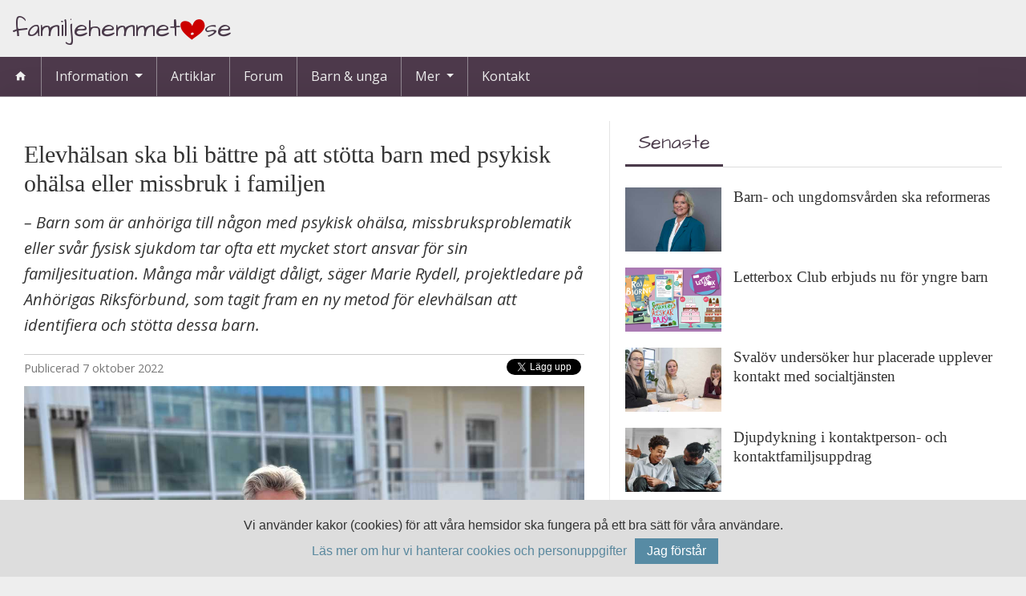

--- FILE ---
content_type: text/html; charset=utf-8
request_url: https://familjehemmet.se/artiklar/elevhaelsan-ska-bli-baettre-paa-att-stoetta-barn-med-psykisk-ohaelsa-eller-missbruk-i-familjen/
body_size: 8421
content:


<!DOCTYPE html>
<html lang="sv-se" >
    <head prefix="og: http://ogp.me/ns#">

        <!-- Google Tag Manager -->
        <script>(function(w,d,s,l,i){w[l]=w[l]||[];w[l].push({'gtm.start':
        new Date().getTime(),event:'gtm.js'});var f=d.getElementsByTagName(s)[0],
        j=d.createElement(s),dl=l!='dataLayer'?'&l='+l:'';j.async=true;j.src=
        'https://www.googletagmanager.com/gtm.js?id='+i+dl;f.parentNode.insertBefore(j,f);
        })(window,document,'script','dataLayer','GTM-MRQQLVF');</script>
        <!-- End Google Tag Manager -->

        <!-- Google Tag Manager 
        <script>(function(w,d,s,l,i){w[l]=w[l]||[];w[l].push({'gtm.start':
        new Date().getTime(),event:'gtm.js'});var f=d.getElementsByTagName(s)[0],
        j=d.createElement(s),dl=l!='dataLayer'?'&l='+l:'';j.async=true;j.src=
        'https://www.googletagmanager.com/gtm.js?id='+i+dl;f.parentNode.insertBefore(j,f);
        })(window,document,'script','dataLayer','GTM-NJ7D7Q7');</script>
         End Google Tag Manager -->

        <title>Elevh&#xE4;lsan ska bli b&#xE4;ttre p&#xE5; att st&#xF6;tta barn med psykisk oh&#xE4;lsa eller missbruk i familjen</title>
        <link rel="stylesheet" href="https://cdnjs.cloudflare.com/ajax/libs/MaterialDesign-Webfont/6.6.96/css/materialdesignicons.min.css" 
            integrity="sha512-dAWyuzC1uq8T14qaENg+n0Vc7LkKjbC0FLEmYBRmd+1v74V9I5mCTvPZDclpsgd0FMPcySSMWG/s1yq2pa8MRw==" 
            crossorigin="anonymous" referrerpolicy="no-referrer" />
        <!--<link rel="stylesheet" href="/css/mdi/css/materialdesignicons.min.css">-->
        <link rel="stylesheet" href="/css/bootstrap.min.css">
        <link rel="stylesheet" href="/css/fhb/style.css">
        <link rel="stylesheet" href="/css/master.css">
        <link rel="stylesheet" href="/css/content.css">
        <link rel="stylesheet" href="/css/home.css?n">
        <link rel="stylesheet" href="/css/rte.css">
        <link rel="stylesheet" href="/css/print.css">
        <link rel="apple-touch-icon-precomposed" sizes="57x57" href="/apple-touch-icon-57x57.png" />
        <link rel="apple-touch-icon-precomposed" sizes="114x114" href="/apple-touch-icon-114x114.png" />
        <link rel="apple-touch-icon-precomposed" sizes="72x72" href="/apple-touch-icon-72x72.png" />
        <link rel="apple-touch-icon-precomposed" sizes="144x144" href="/apple-touch-icon-144x144.png" />
        <link rel="apple-touch-icon-precomposed" sizes="60x60" href="/apple-touch-icon-60x60.png" />
        <link rel="apple-touch-icon-precomposed" sizes="120x120" href="/apple-touch-icon-120x120.png" />
        <link rel="apple-touch-icon-precomposed" sizes="76x76" href="/apple-touch-icon-76x76.png" />
        <link rel="apple-touch-icon-precomposed" sizes="152x152" href="/apple-touch-icon-152x152.png" />
        <link rel="icon" type="image/png" href="/favicon-196x196.png" sizes="196x196" />
        <link rel="icon" type="image/png" href="/favicon-96x96.png" sizes="96x96" />
        <link rel="icon" type="image/png" href="/favicon-32x32.png" sizes="32x32" />
        <link rel="icon" type="image/png" href="/favicon-16x16.png" sizes="16x16" />
        <link rel="icon" type="image/png" href="/favicon-128.png" sizes="128x128" />
        <meta name="application-name" content="familjehemmet.se"/>
        <meta name="msapplication-TileColor" content="#FFFFFF" />
        <meta name="msapplication-TileImage" content="/mstile-144x144.png" />
        <meta name="msapplication-square70x70logo" content="/mstile-70x70.png" />
        <meta name="msapplication-square150x150logo" content="/mstile-150x150.png" />
        <meta name="msapplication-wide310x150logo" content="/mstile-310x150.png" />
        <meta name="msapplication-square310x310logo" content="/mstile-310x310.png" />
        <script src="/scripts/IntersectionObserver.polyfil.min.js"></script>
        <script src="/scripts/jquery-3.3.1.min.js"></script>
        <!-- TODO: check content on model for replacement for canonical -->
        
        <meta name="viewport" content="width=device-width, initial-scale=1.0">
         <link rel="canonical" href="/artiklar/elevhaelsan-ska-bli-baettre-paa-att-stoetta-barn-med-psykisk-ohaelsa-eller-missbruk-i-familjen/" /> 
        <meta property="og:type" content="website"> 
        <meta property="og:site_name" content="familjehemmet.se">
         <meta property="og:title" content="Elevh&#xE4;lsan ska bli b&#xE4;ttre p&#xE5; att st&#xF6;tta barn med psykisk oh&#xE4;lsa eller missbruk i familjen"/>
        <meta property="og:url" content="https://familjehemmet.se/artiklar/elevhaelsan-ska-bli-baettre-paa-att-stoetta-barn-med-psykisk-ohaelsa-eller-missbruk-i-familjen/"/>
        <meta property="og:image" content="https://familjehemmet.se/media/w5rft2xr/marie_rydell_20220823_120530-bra.jpg?width=1200&amp;height=630&amp;rnd=133095176785770000"/>
        <meta property="og:description" content="&#x2013; Barn som &#xE4;r anh&#xF6;riga till n&#xE5;gon med psykisk oh&#xE4;lsa, missbruksproblematik eller sv&#xE5;r fysisk sjukdom tar ofta ett mycket stort ansvar f&#xF6;r sin familjesituation. M&#xE5;nga m&#xE5;r v&#xE4;ldigt d&#xE5;ligt, s&#xE4;ger Marie Rydell, projektledare p&#xE5; Anh&#xF6;rigas Riksf&#xF6;rbund, som tagit fram en ny metod f&#xF6;r elevh&#xE4;lsan att identifiera och st&#xF6;tta dessa barn. "/>
        <!--If homepage, show default desc, and if there's no lead, show nothing-->
                <meta name="description" content="&#x2013; Barn som &#xE4;r anh&#xF6;riga till n&#xE5;gon med psykisk oh&#xE4;lsa, missbruksproblematik eller sv&#xE5;r fysisk sjukdom tar ofta ett mycket stort ansvar f&#xF6;r sin familjesituation. M&#xE5;nga m&#xE5;r v&#xE4;ldigt d&#xE5;ligt, s&#xE4;ger Marie Rydell, projektledare p&#xE5; Anh&#xF6;rigas Riksf&#xF6;rbund, som tagit fram en ny metod f&#xF6;r elevh&#xE4;lsan att identifiera och st&#xF6;tta dessa barn. "/>
    </head>
    <body>
        <!-- Google Tag Manager (noscript) -->
<noscript><iframe src="https://www.googletagmanager.com/ns.html?id=GTM-MRQQLVF"
height="0" width="0" style="display:none;visibility:hidden"></iframe></noscript>
<!-- End Google Tag Manager (noscript) -->
        <!-- Google Tag Manager (noscript)
<noscript><iframe src="https://www.googletagmanager.com/ns.html?id=GTM-NJ7D7Q7"
height="0" width="0" style="display:none;visibility:hidden"></iframe></noscript>
 End Google Tag Manager (noscript) -->
        <div id="fb-root"></div>
        <div class="container-fhb">
            <div class="page-wrapper">
                <div id="top-field" class="d-none d-lg-block">
                    <div class="container">
                        <a href="/" class="nohover">
                            <span class="fh-logo">
                                Familjehemmet<i class="fhb fhb-heart-dot"></i>se
                            </span>
                        </a>
                    </div>
                </div>
                <nav class="navbar navbar-expand-lg navbar-dark static-top fh-navbar-top">
                    <a class="navbar-brand d-lg-none" href="/">
                        <span class="fh-logo">
                            Familjehemmet<i class="fhb fhb-heart-dot"></i>se
                        </span>
                    </a>

                    <button class="navbar-toggler" type="button" data-toggle="collapse" data-target="#navbarSupportedContent" aria-controls="navbarSupportedContent" aria-expanded="false" aria-label="Toggle navigation">
                        <span class="navbar-toggler-icon"></span>
                    </button>
                    <div class="collapse navbar-collapse" id="navbarSupportedContent">
                        <ul class="navbar-nav mr-auto">
                            <li class="nav-item ">
                                <a class="nav-link" href="/"><i class="mdi mdi-home"></i></a>
                            </li>
                            <li class="nav-item dropdown">
                                <a class="nav-link dropdown-toggle" href="#" >
                                    Information
                                </a>
                                <ul class="dropdown-menu">
                                            <li class="nav-item">

                                                <a class="nav-link " href="/information/allmaen-info/">Allm&#xE4;n info</a>

                                            </li>
                                            <li class="nav-item">

                                                <a class="nav-link " href="/information/anmaela-intresse/">Anm&#xE4;la intresse</a>

                                            </li>
                                            <li class="nav-item dropdown">
                                                <a class="nav-link dropdown-toggle" href="#" >Uppdrag </a>


                                                <ul class="dropdown-menu">
                                                        <li class="nav-item">

                                                            <a class="nav-link" href="/information/uppdrag/avtal/">Avtal</a>

                                                        </li>
                                                        <li class="nav-item">

                                                            <a class="nav-link" href="/information/uppdrag/ensamkommande-flyktingbarn/">Ensamkommande flyktingbarn</a>

                                                        </li>
                                                        <li class="nav-item">

                                                            <a class="nav-link" href="/information/uppdrag/familjehem/">Familjehem</a>

                                                        </li>
                                                        <li class="nav-item">

                                                            <a class="nav-link" href="/information/uppdrag/jourhem/">Jourhem</a>

                                                        </li>
                                                        <li class="nav-item">

                                                            <a class="nav-link" href="/information/uppdrag/kontaktfamilj/">Kontaktfamilj</a>

                                                        </li>
                                                        <li class="nav-item">

                                                            <a class="nav-link" href="/information/uppdrag/kontaktperson/">Kontaktperson</a>

                                                        </li>
                                                        <li class="nav-item">

                                                            <a class="nav-link" href="/information/uppdrag/vaardnadsoeverflyttning/">V&#xE5;rdnads&#xF6;verflyttning</a>

                                                        </li>

                                                </ul>
                                            </li>
                                            <li class="nav-item">

                                                <a class="nav-link " href="/information/ersaettningar/">Ers&#xE4;ttningar</a>

                                            </li>
                                            <li class="nav-item">

                                                <a class="nav-link " href="/information/foereningar/">F&#xF6;reningar</a>

                                            </li>
                                </ul>
                            </li>
                            <li class="nav-item">
                                <a class="nav-link" href="/artiklar" >Artiklar</a>
                            </li>
                            <li class="nav-item">
                                <a class="nav-link" href="https://forum.familjehemmet.se">Forum</a>
                            </li>
                            <li class="nav-item">
                                <a class="nav-link" href="/barn-och-unga" >Barn & unga</a>
                            </li>
                            <li class="nav-item dropdown">
                                <a class="nav-link dropdown-toggle" href="#">
                                    Mer
                                </a>
                                <ul class="dropdown-menu">
                                    <li class="nav-item">
                                        <a class="nav-link " href="/hitta-raett">Hitta rätt </a>
                                    </li>
                                        <li class="nav-item">
                                            <a class="nav-link " href="/hitta-raett/du-aer-du/">Du &#xE4;r du </a>
                                        </li>
                                        <li class="nav-item">
                                            <a class="nav-link " href="/hitta-raett/orosanmaelan/">Orosanm&#xE4;lan </a>
                                        </li>
                                        <li class="nav-item">
                                            <a class="nav-link " href="/hitta-raett/socialtjaenst/">Socialtj&#xE4;nst </a>
                                        </li>
                                        <li class="nav-item">
                                            <a class="nav-link " href="/hitta-raett/tillsyn/">Tillsyn </a>
                                        </li>
                                        <li class="nav-item">
                                            <a class="nav-link " href="/hitta-raett/laenkar/">L&#xE4;nkar </a>
                                        </li>
                                </ul>
                            </li>
                            <li class="nav-item">
                                <a class="nav-link" href="/kontakt" >Kontakt</a>
                            </li>

                        </ul>
                    </div>
                </nav>
                <script>
                    $('.fh-navbar-top ul.navbar-nav>li.nav-item.dropdown>a.dropdown-toggle').on('click', function (event) {
                        $(this).parent().siblings("li.nav-item.dropdown").children("ul.dropdown-menu.show").removeClass("show");
                        $(this).parent().children("ul.dropdown-menu").toggleClass('show');
                    });
                
                    $('.fh-navbar-top ul.navbar-nav>li.dropdown>ul.dropdown-menu>li.dropdown>a.dropdown-toggle').on('click', function (event) {
                        $(this).parent().children("ul.dropdown-menu").toggleClass('show');
                    });
                
                    $('body').click(function (e) {
                        if (!$('.fh-navbar-top ul.navbar-nav>li.nav-item.dropdown a.dropdown-toggle').is(e.target)
                            && $('.fh-navbar-top ul.navbar-nav>li.nav-item.dropdown>ul.dropdown-menu.show').has(e.target).length === 0
                
                           ) {
                            $('.fh-navbar-top ul.navbar-nav>li.nav-item.dropdown>ul.dropdown-menu').removeClass('show');
                        }
                    });
                </script>
                
<div class="container page">
    <div class="row">
        <div class="col-12 col-xl-7">
            <article>
                <h1 class="title">Elevh&#xE4;lsan ska bli b&#xE4;ttre p&#xE5; att st&#xF6;tta barn med psykisk oh&#xE4;lsa eller missbruk i familjen <span class="sub-title"></span></h1>
                <div class="lead"><p>&#x2013; Barn som &#xE4;r anh&#xF6;riga till n&#xE5;gon med psykisk oh&#xE4;lsa, missbruksproblematik eller sv&#xE5;r fysisk sjukdom tar ofta ett mycket stort ansvar f&#xF6;r sin familjesituation. M&#xE5;nga m&#xE5;r v&#xE4;ldigt d&#xE5;ligt, s&#xE4;ger Marie Rydell, projektledare p&#xE5; Anh&#xF6;rigas Riksf&#xF6;rbund, som tagit fram en ny metod f&#xF6;r elevh&#xE4;lsan att identifiera och st&#xF6;tta dessa barn. </p></div>
                <div class="share-buttons">
                    <div class="share-button fb-share-button"
                         data-href="https://familjehemmet.se/artiklar/elevhaelsan-ska-bli-baettre-paa-att-stoetta-barn-med-psykisk-ohaelsa-eller-missbruk-i-familjen/"
                         data-layout="button_count">
                    </div>
                    <div class="share-button">
                        <a href="https://twitter.com/share?url=https://familjehemmet.se/artiklar/elevhaelsan-ska-bli-baettre-paa-att-stoetta-barn-med-psykisk-ohaelsa-eller-missbruk-i-familjen/" class="twitter-share-button" data-show-count="false">
                            Tweet
                        </a>
                        <script async src="https://platform.twitter.com/widgets.js" charset="utf-8"></script>
                    </div>
                    <div class="share-button">
                        <script src="//platform.linkedin.com/in.js" type="text/javascript">lang: sv_SE</script>
                        <script type="IN/Share" data-url="https://familjehemmet.se/artiklar/elevhaelsan-ska-bli-baettre-paa-att-stoetta-barn-med-psykisk-ohaelsa-eller-missbruk-i-familjen/"></script>
                    </div>
                </div>
                <div class="published-date">
                    <span class="title">Publicerad</span>
                    7 oktober 2022
                </div>
                <div class="article-image">
                        <div class="image-container">
                            <img alt=''
                                 width="1200" height="800"
                                 class="img-fluid d-lg-none d-xl-block"
                                 src="/media/w5rft2xr/marie_rydell_20220823_120530-bra.jpg?width=1200&amp;height=800&amp;quality=50&amp;rnd=133095176785770000" />

                            <img alt=''
                                 class="img-fluid d-none d-lg-block d-xl-none"
                                 width="1200" height="600"
                                 src="/media/w5rft2xr/marie_rydell_20220823_120530-bra.jpg?width=1200&amp;height=600&amp;quality=50&amp;rnd=133095176785770000" />

                            <div class="byline"></div>
                        </div>
                        <div class="image-text">Marie Rydell har lett arbetet med att skapa det nya metodmaterialet f&#xF6;r att skolan l&#xE4;ttare ska kunna n&#xE5; barn som &#xE4;r anh&#xF6;riga. Foto: Michael Nyst&#xE5;s/Anh&#xF6;rigas Riksf&#xF6;rbund</div>
                </div>
                <div class="content"><p>Anhörigas Riksförbund har tagit fram en metod som ska användas av elevhälsan på landets skolor för att hitta och identifiera barn som är anhöriga till vuxna med psykisk ohälsa, missbruk eller svår fysisk sjukdom. Forskning visar nämligen att elevhälsan på Sveriges grundskolor sällan får kännedom om barn som är anhöriga.<br />– Många barn gör allt för att dölja sin situation men all sorg kan också göra att barnet blir ledsen, arg och beter sig stökigt på lektionerna. Skolarbetet kan bli lidande och lärarna har svårt att stötta på rätt sätt, säger Marie Rydell, projektledare på Anhörigas Riksförbund.</p>
<p>Risken finns också att barn i onödan utreds för diagnoser på grund av sitt beteende, när det egentligen handlar om en svår anhörigsituation.<br />– De får inte alls samma förutsättningar till en bra skolgång som sina klasskamrater, menar Marie Rydell.</p>
<p><strong>Gratis material att ladda ner<br /></strong>Materialet som tagits fram består av lärarhandledningar, presentationer och diskussionsbilder som pedagoger kan använda sig av under lektionstid. Det är tänkt att ge stöd i arbetet med att identifiera anhöriga men också tips på hur man som pedagog kan arbeta vidare och stötta dessa barn utifrån deras individuella behov. Allt finns att ladda ner på Anhörigas Riksförbunds hemsida och lanserades i samband med internationella anhörigdagen den 6 oktober.</p>
<p>– Vi jobbar också för ett ökat samarbete mellan olika samhällsinstanser, som vård och skola. Med ändrade sekretesslagar och samtycke från familjen skulle till exempel vården kunna informera elevhälsan om anhöriga barn. Det är vi vuxna som ska ta det stora ansvaret, inte barnen, säger Marie Rydell.</p></div>


                <div class="authors">
                    <div class="name">
                    </div>
                    <div class="email">
                    </div>
                </div>
                <div class="article-navigation-buttons">
                        <a href="https://familjehemmet.se/artiklar/18-700-barn-var-familjehemsplacerade-under-2021/" class="float-left text-left"><i class="mdi mdi-arrow-left-bold"></i> Föregående </a>
                        <a href="https://familjehemmet.se/artiklar/dokumentaeren-fosterfamiljen/" class="float-right text-right">Nästa <i class="mdi mdi-arrow-right-bold"></i></a>
                </div>
            </article>
        </div>
        <div class="col-12 col-xl-5 print-hidden">
            




<div class="card card-right">
    <div class="card-header script no-border">
        <ul class="nav nav-tabs" id="linkTabs" role="tablist">
            <li>
                <a class="nav-link active" id="latest-tab" data-toggle="tab" href="#latest" role="tab" aria-controls="latest" aria-selected="false">Senaste</a>
            </li>
        </ul>
    </div>
    <div class="card-body tab-content" id="linkTabsContent">
        <div class="tab-pane fade show active" id="latest" role="tabpanel" aria-labelledby="latest-tab">
            

<div class="article-list">
        <div class="article-list-item article">
            <a href="/artiklar/barn-och-ungdomsvaarden-ska-reformeras/">
                <img width="600" height="400" src="/media/av4lqi3t/camilla-waltersson-gronvall_2.jpeg?rxy=0.4914767240296316,0.3254764965268319&amp;width=400&amp;height=266&amp;quality=50&amp;rnd=133516822668000000">
            </a>
            <a href="/artiklar/barn-och-ungdomsvaarden-ska-reformeras/">
                <h4>Barn- och ungdomsv&#xE5;rden ska reformeras <span class="sub-title"></span></h4>
            </a>
        </div>
        <div class="article-list-item article">
            <a href="/artiklar/letterbox-club-erbjuds-nu-foer-yngre-barn/">
                <img width="600" height="400" src="/media/dwoisoy1/exempwlbild-lila-paketet.png?width=400&amp;height=266&amp;quality=50&amp;rnd=133501517834370000">
            </a>
            <a href="/artiklar/letterbox-club-erbjuds-nu-foer-yngre-barn/">
                <h4>Letterbox Club erbjuds nu f&#xF6;r yngre barn <span class="sub-title"></span></h4>
            </a>
        </div>
        <div class="article-list-item article">
            <a href="/artiklar/svaloev-undersoeker-hur-placerade-upplever-kontakt-med-socialtjaensten/">
                <img width="600" height="400" src="/media/1yajl4ae/finsam_projekt_webb2.jpg?width=400&amp;height=266&amp;quality=50&amp;rnd=133484173215500000">
            </a>
            <a href="/artiklar/svaloev-undersoeker-hur-placerade-upplever-kontakt-med-socialtjaensten/">
                <h4>Sval&#xF6;v unders&#xF6;ker hur placerade upplever kontakt med socialtj&#xE4;nsten <span class="sub-title"></span></h4>
            </a>
        </div>
        <div class="article-list-item article">
            <a href="/artiklar/djupdykning-i-kontaktperson-och-kontaktfamiljsuppdrag/">
                <img width="600" height="400" src="/media/wzxjbl3b/shutterstock_2280070665.jpg?width=400&amp;height=266&amp;quality=50&amp;rnd=133482389380430000">
            </a>
            <a href="/artiklar/djupdykning-i-kontaktperson-och-kontaktfamiljsuppdrag/">
                <h4>Djupdykning i kontaktperson- och kontaktfamiljsuppdrag <span class="sub-title"></span></h4>
            </a>
        </div>
        <div class="article-list-item article">
            <a href="/artiklar/ny-barnraettsbox-fokuserar-paa-placerade-unga/">
                <img width="600" height="400" src="/media/1298/linn-englund.jpg?width=400&amp;height=266&amp;quality=50&amp;rnd=132856348245300000">
            </a>
            <a href="/artiklar/ny-barnraettsbox-fokuserar-paa-placerade-unga/">
                <h4>Ny barnr&#xE4;ttsbox fokuserar p&#xE5; placerade unga <span class="sub-title"></span></h4>
            </a>
        </div>
</div>
        </div>

    </div>

</div>

        </div>
    </div>
</div>
<script type="application/ld+json">
{
    "@context": "https://schema.org",
    "@type": "NewsArticle",
    "headline": "Elevh&#xE4;lsan ska bli b&#xE4;ttre p&#xE5; att st&#xF6;tta barn med psykisk oh&#xE4;lsa eller missbruk i familjen",
    "image": [
        "https://familjehemmet.se/"
    ],

        "author": {
            "@type": "Organization",
            "name": "familjehemmet.se"
        },
        
    "mainEntityOfPage": {
        "@type": "WebPage",
        "@id": "https://familjehemmet.se/artiklar/elevhaelsan-ska-bli-baettre-paa-att-stoetta-barn-med-psykisk-ohaelsa-eller-missbruk-i-familjen/"
    },
    "publisher": {
        "@type": "Organization",
        "name": "familjehemmet.se",
        "logo": {
            "@type": "ImageObject",
            "url": "https://familjehemmet.se/media/1045/familjehemmet_dot_se.png"
        }
    },
    "datePublished": "2022-10-07T00:00:00.0000000Z",
    "dateModified": "2022-10-07T00:00:00.0000000Z"
}
</script>
<script src="/scripts/image-text.js"></script>

            </div>
<!--            <aside id="partners" class="partners loading">
                <div class="dynamic"></div>
                <div class="static">
                    <a target="_blank" 
                        rel="sponsored" 
                        href="https://www.familjehemsskolan.se/">
                        <img width="180" height="240" 
                        src="https://familjehemmet.se/media/u0vdz2ws/familjehemsskolan.png" 
                        loading="lazy">
                    </a>
                </div>
                <a href="https://familjehemmet.se/annonsera">Annonsera hos oss</a>
            </aside>-->
        </div>
        <footer>
            <i class="fhb fhb-heart left"></i>
            <i class="fhb fhb-heart right"></i>
            <div class="container-fhb">
                <div class="page-wrapper">
                    <div class="row">
                        <div class="col-12 col-lg-4 pr-lg">
                            <a href="/" class="nohover">
                                <span class="fh-logo">
                                    Familjehemmet<i class="fhb fhb-heart-dot"></i>se
                                </span>
                            </a>
                            <p>Vi är många som har ett brinnande engagemang för utsatta människor. Även om man ibland känner att man inte räcker till så är man inte mer än människa, en kan inte göra allt men TILLSAMMANS gör vi skillnad! </p>
                        </div>
                        <div class="col-12 col-lg-4 col-md-6 pr-lg pl-lg pb-lg">
                            <h4 class="mt-none">Kontakta oss</h4>
                            <table class="noborder">
                                <tbody>
                                    <tr>
                                        <td><i class="mdi mdi-email-outline"></i></td>
                                        <td colspan="2"><a href="mailto:familjehemmet@familjehemmet.se">familjehemmet@familjehemmet.se</a></td>
                                    </tr>
                                </tbody>
                            </table>
                                            
                        </div>
                        <div class="col-12 col-lg-4 col-md-6 pl-lg">
                            <h4 class="mt-none">Följ oss på sociala medier</h4>
                            <div>
                                <h6>Facebook</h6>
                                <a href="https://www.facebook.com/familjehemmet.se/"><i class="mdi mdi-facebook"></i> familjehemmet.se</a>
                            </div>
                            <div>
                                <h6>Instagram</h6>
                                <a href="https://www.instagram.com/familjehemmet.se/"><i class="mdi mdi-instagram"></i> familjehemmet.se</a>
                            </div>
                        </div>
                    </div>
                    <div class="copyright">
                        © <a href="https://familjehemmet.se">familjehemmet.se</a> 2004-2026. Alla rättigheter förbehålles.
                        <a href="https://familjehemmet.se/personuppgiftshantering/">Läs om hur vi hanterar personuppgifter.</a>
                        
                    </div>
                </div>
            </div>
            <div class="bottom-border">
            </div>
        </footer>
        <script src="/scripts/popper.min.js"></script>
        <script src="/scripts/bootstrap.min.js"></script>
        <script src="/scripts/notice_marquee.js"></script>
        <script src="/scripts/collapsible_links.js"></script>

        <script>(function(d, s, id) {
  var js, fjs = d.getElementsByTagName(s)[0];
  if (d.getElementById(id)) return;
  js = d.createElement(s); js.id = id;
  js.src = 'https://connect.facebook.net/sv_SE/sdk.js#xfbml=1&version=v3.1&appId=132789640091760&autoLogAppEvents=1';
  fjs.parentNode.insertBefore(js, fjs);
}(document, 'script', 'facebook-jssdk'));</script>

    <script src="/scripts/cookie.notice.js"></script>

    </body>
</html>

--- FILE ---
content_type: text/css
request_url: https://familjehemmet.se/css/content.css
body_size: 3688
content:
.pre-line {
	white-space: pre-line;	
}

/*Article-list*/

.published-date {
    border-top: solid 1px #ccc;
    margin: 20px 0 15px;
    font-size: 0.9em;
    color: #777;
    display: block;
    padding-top: 10px;
    line-height: 14px;
}

.authors {
    border-top: solid 1px #ccc;
    margin: 20px 0 15px;
    font-size: 0.9em;
    color: #777;
    display: block;
    padding-top: 10px;
    line-height: 14px;
}

.authors .name{
	margin-bottom: 5px;   
}

.authors .email a{
	color: #777;
}

.article-nav .nav .nav-item a:hover{
    border-color: gray;
    color: #555;
}

.article-nav .nav {

    border-bottom: solid 1px #ddd;
	font-size:0.7em;
    font-weight: bold;
    color: #999;
}

.article-nav .nav .nav-item a{
    text-transform: uppercase;
    border-bottom: 4px solid gray;
    border-color: transparent;
   /* transition: all 1s ease;*/
	color: inherit; 
}

.article-nav .nav .nav-item a.active{
    border-color: #4A3A4A;
    color: #4A3A4A;
}

.article-nav .nav .nav-item.samhlle a{
   color:grey;
}
.article-nav .nav .nav-item.samhlle a.active,
.article-nav .nav .nav-item.samhlle a:hover
{
   color:#f5a623;
   border-color:#f5a623;
}


.article-nav .nav .nav-item.uppdrag a{
   color:grey;
}
.article-nav .nav .nav-item.uppdrag a.active,
.article-nav .nav .nav-item.uppdrag a:hover
{
   color:#5b8036;
   border-color:#5b8036;
}

.article-nav .nav .nav-item.metod a{
   color:grey;
}
.article-nav .nav .nav-item.metod a.active,
.article-nav .nav .nav-item.metod a:hover
{
   color:#d0011f;
   border-color:#d0011f;
}

.article-nav .nav .nav-item.om a{
   color:grey;
}
.article-nav .nav .nav-item.om a.active,
.article-nav .nav .nav-item.om a:hover
{
   color:#4990e2;
   border-color:#4990e2;
}


.article-list{
	margin: 0;
}

.article-list-item{
	margin: 15px 0;
  	display:flex;
	padding: 10px 5px 10px 0;
	background-color: #ffffff;
	transition: background-color .1s linear;
}

.article-list-item>.text>a {
	text-decoration:none;
	color:#333;
}

.article-list-item .badge {
	font-size:0.7em;
	
	background-color: #60475e;
}
.article-list-item .badge:hover{
	background-color: #4d394b;
}


.article-list-item:first-child{
    margin-top: 0;
}
 
.article-list-item:hover{
	background-color: #fafafa;
}

.article-list-item .image {
	position:relative;
}

.article-list-item .tag,
.article-list-item .date{
line-height:1.4;
	font-size: 0.7em;
	text-transform:uppercase;
	display:inline-block;
}

.article-list-item .date {
	color: #aaa;
}

.article-list-item .tag {
	font-weight: bold;
    border-left: 4px solid black;
    padding-left: 6px;
    width: 100px;
    border-color: #CCC;
    color:#CCC;
}

.article-list-item.vljingen .tag {
    border-color: transparent;
    color:transparent;
}

.article-list-item.samhlle .tag {
    border-color: #f5a623;
    color:#f5a623;
}

.article-list-item.uppdrag .tag {
    border-color: #5b8036;
    color:#5b8036;
}

.article-list-item.metod .tag {
    border-color: #d0011f;
    color:#d0011f;
}

.article-list-item.om .tag {
    border-color: #4990e2;
    color:#4990e2;
}

.article-list-item img{
	max-width:200px; /* IE11 måste vara max-width */
	height:133px;
	margin-right:15px;
}
.card .article-list-item img{
	max-width:120px;/* IE11 måste vara max-width */
	height:80px;
	margin-right:15px;
}

@media(max-width: 570px){

	.article-list-item{
		margin: 15px 0 30px;
		display:block;
	}
	
	.article-list-item img, .card .article-list-item img{
		max-width:100%; /* IE11 måste vara max-width */
		height:auto;
		margin:0 0 15px;
	}
	
}
.article-list-item h4{
	font-size: 1.4em;	
	font-family: georgia, "Times New Roman", serif;
	line-height: 1.3;
	margin: 0;
	font-weight: 500;
	color: #333;
	word-break:break-word;
	hyphens:auto;
}

.card .article-list-item h4{
	font-size: 1.2em;	
}

.article-list-item .lead {
	font-size: 1em;	
}

.questions {
	background-color: #EBEBEC;
	border: 1px #88858A dashed;
	border-radius: 5px 5px 5px 5px;
}

.content-page-preview p, h3 {
	padding: 3px 3px 3px 3px;
	text-decoration: none;
}

.content-page-preview p {
    overflow: hidden;
    text-overflow: ellipsis;
	
}

.content-page-preview {
	overflow: hidden;
    text-overflow: fade;
	max-height: 110px;	
	background-color: lightgray;
	margin-bottom: 3px;
	margin-top: 3px;
}

.related-articles{
	background-color: rgba(0,0,0,0.03);
	margin: 0 -15px -15px;
    padding: 15px;
}

.readmore_outer{
    margin-bottom: 15px;
}

.readmore_outer .readmore{
   /* display:none;*/
    position:relative;
    background-color: #eee;
    padding: 30px 15px 15px;
    box-shadow: inset 0 0 10px rgba(0,0,0,0.1);
}

.readmore_outer .readmore_inner{
    max-height: 0;	
	transition: max-height 0.15s ease-out;
    overflow: hidden;
}

.readmore_outer.show .readmore_inner{
/*    display:block;*/
	max-height: 5000px;
    transition: max-height 0.25s ease-in;	
}

.readmore_outer .show-more{
	opacity: 1;
	transition: opacity 0.5s ease-in-out;	
}

.readmore_outer.show .show-more{
	opacity: 0;
}

.readmore_outer .readmore .hide-me{
    position:absolute;
    top:-3px;
    right:2px;
    font-size:20px;
    cursor:pointer;
}



.article-image>.image-text{
    margin: -20px 0 20px;
    font-size: 0.8em;   
    border-left: 2px solid #928892;
    padding: 2px 5px;
}

.share-buttons{
	float:right;
	margin-top: 5px;
	height:32px;
}

.share-buttons .share-button{
	display:inline-block;
	overflow:hidden;
	position:relative;
}

/* Make sure that the LinkedIn-button is the same height as the rest */
.IN-widget {
  	height: 20px;
}

.share-buttons .share-button > *{
	/* Make important to override LinkedIn-src */
	vertical-align:bottom !important;
}

@media(max-width: 400px){
	.share-buttons{
		float:none;
	}
		
}

table.anslagstavlan tr>td:first-child{
    width: 100px;
    min-width: 100px;
    max-width: 100px;
}


/*Links*/

div.linkgroup {
  background-color: #4A3A4A;
}

div.linkgroup.unactive {
  background-color: transparent;
}
div.linkgroup div {
    background-color: white;
    padding: 0 15px;
    display: block;
    max-height: 5000px;
    overflow: hidden;
    transition: max-height 0.5s ease;
    border-left: 2px solid #4a3a4a;
    border-right: 2px solid #4a3a4a;
    border-bottom: 2px solid #4a3a4a;
}

div.linkgroup.unactive div {
  max-height: 0;
  border-bottom: none;
}

div.linkgroup div p {
  padding: 15px 0;
  margin: 0;
}

div.linkgroup h2 {
    font-size: 18px;
    padding: 10px 20px;
    margin: 0;
    cursor:pointer;
    transition: background-color 1s ease;
    transition: color 1s ease;
	color: #fff;
    background-color: #4a3a4a;
    display: inline-block;
}

/*div.linkgroup h2:after {
    display: inline-block;
    width: 0;
    height: 0;
    margin-left: 0.255em;
    vertical-align: 0.255em;
    content: "";
    border-top: 0.3em solid;
    border-right: 0.3em solid transparent;
    border-bottom: 0;
    border-left: 0.3em solid transparent;

  
}*/

div.linkgroup.unactive h2 {
	color: #666;
    background-color: #efefef;
}

div.linkgroup.unactive h2:after {
      display: inline-block;
    width: 0;
    height: 0;
    margin-left: 0.255em;
    vertical-align: 0.255em;
    content: "";
    border-top: 0.3em solid;
    border-right: 0.3em solid transparent;
    border-bottom: 0;
    border-left: 0.3em solid transparent;

}

div.linkgroup.unactive h2:hover {
  color: #444;
}


/*clicktoshow*/

div.clicktoshow {
    max-height: 40px;
    height: auto;
    padding-top: 40px;

    overflow:hidden;
    position:relative;
    transition: max-height ease-in-out 600ms;
}

div.clicktoshow>strong:first-child,
div.clicktoshow>h2:first-child {
    top:0;
    position:absolute;
    display:inline-block;
    cursor:pointer;
    padding: 0.25rem 0.8rem;
    color: #4d394b;
    border-radius: 4px;
    border: 1px solid #362936;
    transition: all ease-in-out 300ms;
    font-size: 16px;
    font-weight: 700;
    margin: 0;
    line-height: 26px;
}

div.clicktoshow>strong:first-child:after,
div.clicktoshow>h2:first-child:after {
    display: inline-block;
    width: 0;
    height: 0;
    margin-left: 0.255em;
    vertical-align: 0.255em;
    content: "";
    border-top: 0.3em solid;
    border-right: 0.3em solid transparent;
    border-bottom: 0;
    border-left: 0.3em solid transparent;
}


div.clicktoshow.show {
    max-height: 5000px;
    padding-top: 0;

}

div.clicktoshow.show>strong:first-child,
div.clicktoshow.show>h2:first-child {
    position:relative;
    cursor:auto;
    padding-left: 0;
    padding-right: 0;
    color: inherit;
    border: none;
}

div.clicktoshow.show>h2:first-child {
    font-size: 1.6em;
    font-weight: 500;
    margin: 1.5rem 0 0.5em;
    line-height: 1.2;
}


div.clicktoshow.show>strong:first-child:after,
div.clicktoshow.show>h2:first-child:after {
    display: none;
}




/* */
.page article.native-article{
    position:relative;
    padding-bottom: 4px;
    padding-top: 10px;
}

.page article.native-article:before, 
.page article.native-article:after{
    position: absolute;
    content:'Sponsrad artikel';
    font-size: 0.9em;
    color: #888888;
    padding-left: 15px;
    padding-right: 15px;
    left:-15px;
    right:-15px;    
    text-align: right;
}

.page article.native-article:before{
    border-top: 3px solid #4990e2;
    padding-top: 5px;
    top:0;
}

.page article.native-article:after{
    bottom:0;
    padding-bottom: 10px;
    border-bottom: 3px solid #4990e2;
}

.page article.native-article .infoBox{
    margin-top: 30px;
}
.page article.native-article .infoBox img{
    max-width: 60%;
}

.page .article-navigation-buttons{
margin-top:10px;
}

.article-list-item.nativeArticle {
    border-top: 1px solid #4990e2;
    border-bottom: 1px solid #4990e2;
}

.article-list-item.nativeArticle:hover{
	background-color:#e0ecfa; 
}

.article-list .nativeArticle{
	position:relative;
}

.article-list .nativeArticle:before{
	position: absolute;
    content: 'Sponsrad artikel';
    font-size: 0.7em;
    color: #888888;
    top: 0;
    right: 5px;
}

.article-list .nativeArticle:hover:before{
    color: #555555;
}

.fhb-logo{
    width: 15%;
    height: auto;
    margin-left: 13%;
	-webkit-filter: grayscale(100%);
   -moz-filter: grayscale(100%);
   filter: grayscale(100%);
    opacity: 0.6;
   transition: all 0.2s ease;}

.fhb-logo:hover{
	-webkit-filter: grayscale(0);
   -moz-filter: grayscale(0);
   filter: grayscale(0);
    opacity: 1;
}


.fhb-logo>img{
    margin-top: -10%;
    
}
#top-field>.container>a{
  display:inline-block; 
}

--- FILE ---
content_type: text/css
request_url: https://familjehemmet.se/css/home.css?n
body_size: 5139
content:
#top-banner {
	position: relative; 
	top: 50%; 
	transform: translateY(-50%);
}

#highlighted-article-container {
	background-color: gray;
}

#highlighted-article-container .row{
	margin: 0;
}

#highlighted-article-container .row>div{
	padding: 0;
}

#highlighted-article-container  .row>div.left-col{
	margin-bottom:0;
}

.carousel-indicators{
     display:none;
}

#highlighted-article-container .row>div.left-col .right-col-top{
    padding: 0;
    margin-bottom: 0;
}

#highlighted-article-container .page-item.right-col-top.img-fit{
	min-height:190px;
}
@media(min-width:576px){
	#highlighted-article-container .row>div.left-col .right-col-top{
		margin-bottom: 15px;
	}
	#highlighted-article-container  .row>div.left-col{
		margin-bottom:15px;
	}
	#highlighted-article-container .page-item.right-col-top.img-fit{
		min-height:0;
	}
	#highlighted-article-container .page-item.right-col-top.img-fit>a{
		position:relative;
		display:block;
		left:0;
		top:0;
		width:100%;
		height:0;
		overflow:hidden;
		padding-top: 33.333% !important;
	}
	#highlighted-article-container .page-item.right-col-top.img-fit>a>img{
		position:absolute;
		left:0;
		top:0;
		width:100%;
		height: 130% !important;
		object-fit:cover;
	}
}

@media(min-width:992px){
	#highlighted-article-container  .row>div.left-col{
		padding: 0 15px 0 0;
		margin-bottom:0;
	}
	#highlighted-article-container  .row>div.right-col{
		margin-bottom:0;
	}
}

#highlighted-article-container .row>div.left-col .right-col-bottom-left{
    padding: 0 7.5px 0 0;
}

#highlighted-article-container .row>div.left-col .right-col-bottom-right{
    padding: 0 0 0 7.5px;
}

#highlighted-article-container .page-item, #highlighted-article-container .carousel-item{
    overflow:hidden;
}

#highlighted-article-container .page-item img, 
#highlighted-article-container .carousel-item img{
	transition: all 800ms ease;
}

#highlighted-article-container .page-item:hover img, 
#highlighted-article-container .carousel-item:hover img{
	transform: scale(1.05);
}

#highlighted-article-container .page-item .tint, 
#highlighted-article-container .carousel-item .tint{
    display: block;
    position: absolute;
    left: 0;
    top: 0;
    right: 0;
    bottom: 0;
    opacity: 1;
    transition: opacity 800ms ease;
    background: linear-gradient(
      to bottom,
      rgba(0, 0, 0, 0),
      rgba(0, 0, 0, 0),
      rgba(0, 0, 0, 0),
      rgba(0, 0, 0, 0.05),
      rgba(0, 0, 0, 0.2),
      rgba(0, 0, 0, 0.4),
      rgba(0, 0, 0, 0.4)
    );
}


@media(max-width: 470px){
   
    #highlighted-article-container .page-item .tint, 
	#highlighted-article-container .carousel-item .tint{
		background: linear-gradient(
            to bottom,
            rgba(0, 0, 0, 0.1),
            rgba(0, 0, 0, 0.1),
            rgba(0, 0, 0, 0.1),
            rgba(0, 0, 0, 0.2),
            rgba(0, 0, 0, 0.4),
            rgba(0, 0, 0, 0.4),
            rgba(0, 0, 0, 0.4)
	    );	
	}
   
}

#highlighted-article-container .page-item:hover .tint, 
#highlighted-article-container .carousel-item:hover .tint{
    opacity: 0;
}

#highlighted-article-container a{
    color:white;    
}

#highlighted-article-container a:hover{
    text-decoration: none;
}

#highlighted-article-container>.container{
	padding:15px;
	background: #362936;
	min-height: 200px;
}

#highlighted-article-container .right-col-top>.buttons{
    position:absolute;
    bottom:10px;
    left:5px;
    right:5px;
    text-align:center;
}

#highlighted-article-container .right-col-top>.buttons a.btn{
    font-size: 0.85em;
    padding: 0.15rem 0.3rem;
    margin:2px 0;
    line-height:1;
	border-color:transparent;
}

@media (max-width: 992px){
    #highlighted-article-container .right-col-top>.buttons a.btn {
         padding: 0.3rem 0.5rem;
    }
}

@media(max-width: 1050px) and (min-width: 992px){
	#highlighted-article-container .right-col-top>.buttons a.btn{
		font-size: 0.8em;
	}
	#highlighted-article-container .right-col-top>.buttons{
		left:0;
		right:0;
        bottom: 5px;
	}
}

#highlighted-article-container .page-item h2, 
#highlighted-article-container .page-item h3, 
#highlighted-article-container .carousel-item h2,
#highlighted-article-container .carousel-item h3{
	transition: text-shadow 0.6s ease;
}

#highlighted-article-container .page-item:hover h2, 
#highlighted-article-container .page-item:hover h3, 
#highlighted-article-container .carousel-item:hover h2,
#highlighted-article-container .carousel-item:hover h3{
    text-shadow: 0 0 5px rgba(0,0,0,0.6);
}

#highlighted-article-container .page-item .buttons a.btn{
	transition: box-shadow 0.6s ease;
    
}

#highlighted-article-container .page-item:hover .buttons a.btn{
    box-shadow: 0 0 5px rgba(0,0,0,0.6);
}

#highlighted-article-container .right-col-top h2{
    position:relative;
    text-align:center;
    font-size: 1.5em;
	font-family: georgia, "Open Sans", Arial, sans-serif;
	z-index: 10;
	margin:0 0 5px;
}

#highlighted-article-container .right-bottom-left, .right-bottom-right{
    position:relative;
}


#highlighted-article-container .right-col-bottom-left h3, .right-col-bottom-right h3{
    position:absolute;
    bottom:0;
    left:5px;
    right:5px;
    text-align:center;
    font-size: 1.5em;
	font-family: georgia, "Open Sans", Arial, sans-serif;
	z-index: 10;
}

.carousel-caption {
    text-align:left;
	bottom:0;
	padding-bottom: 10px;
}

.carousel-caption h3{
    margin-top: 6px;
	color: white;
	text-shadow: 0px 0px 3px rgba(0,0,0,0.5); 
	font-family: georgia, "Open Sans", Arial, sans-serif;   
}

.carousel-caption .article-type{
    font-weight: bold;
    
    border-left: 5px solid black;
    padding-left: 6px;
    text-transform: uppercase;
    font-size: 0.7em;
   
}

.carousel-caption .article-type.valjingen  {
    border-color: transparent;
    color:transparent;
}

.carousel-caption .article-type.samhlle  {
    border-color: #f5a623;
    color:#f5a623;
}

.carousel-caption .article-type.uppdrag  {
    border-color: #5b8036;
    color:#5b8036;
}

.carousel-caption .article-type.metod  {
    border-color: #d0011f;
    color:#d0011f;
}

.carousel-caption .article-type.om  {
    border-color: #4990e2;
    color:#4990e2;
}

.logo {
	margin-top: 28px;
	margin-bottom: 28px;
}

#sub-header {
	margin-bottom: 10px;	
}

#main-body {
	background-color: white;
	box-shadow: 0px 0px 40px rgba(0,0,0,0.1);
}

#main-body > div:first-child {
	padding: 15px 10px 10px 10px;
}

.card{
	border-radius:0;
}

.card .card-header{
    background-color:#4d394b;
    color: white;
    text-align: center;

	border-radius: 0px;
}

.card .card-body{
	padding: 10px;
	border-radius:0;
}


.page .card{
	border:none;
	margin-top: 15px;
}


.page .card > .card-body{
	padding: 15px 0 0 0;
}

.page .card > .card-header{
	position:relative;
	color:#4A3A4A;
	text-align:left;
	background:transparent;
	margin: 0;
	padding: 5px 0;
	font-size:1.5em;
	border-bottom: solid 1px #ddd;
}
.page .card > .card-header:after{
	content:'';
	width:120px;
	height:3px;
	background: #4A3A4A;
	position:absolute;
	left:0;
	bottom: -2px;
}

@media(min-width:1200px){
	.page .card.card-right{
		border-left: solid 1px transparent;
		margin-top: 0;
	}
	.page .card.card-right:before{
		content:'';
		position:absolute;
		left:0;
		top:0;
		width:1px;
		height:100%;
		background: linear-gradient(to bottom, rgba(0,0,0,0.1) 0%,rgba(0,0,0,0.1) 75% ,rgba(0,0,0,0) 100%);
	}
	.page .card.card-right > .card-header{margin: 0 0 0 20px;}
	.page .card.card-right > .card-body{padding: 15px 0 0 20px;}
}

.card>.card-body .article-list-item{
    margin: 0;
}

.card .card-header .nav.nav-tabs .nav-link{
	border:none;
    color: #4A3A4A;
    
}

.card .card-header .nav.nav-tabs .nav-link.active{
    border-bottom:solid 3px #4A3A4A;
}
.card .card-header .nav.nav-tabs {
	border:none;   
}


.card .card-header.no-border{
    padding:0;
}

.card .card-header.no-border:after{
    content:none;
	background:none;
}

.faq-summary .q-a{
    margin: 5px 0 25px;
}

.faq-summary  .question{
    position:relative;
    color: #a33;    
}

.faq-summary  .question p{
    margin:4px 0;
}

.faq-summary  .answer{
    position:relative;
}

.faq-summary  i{
    position:absolute;
	font-size: 25px;
    line-height:1rem;
    margin-top: 5px;
    
}

.faq-summary  .answer i{
    color: #6b3;
}


.faq-summary  .question p{
    font-weight:bold;
    padding-left: 30px;
}

.faq-summary .answer p{
    padding-left: 30px;
}

.right-col-top {
    position:relative;
}

.right-col-top img{
    z-index:0;
}

.card>.card-body{
    overflow:hidden;
}

/* Banner about fhb --- */
    .fhemb-banner {
        padding: 20px 20px 5px;
        margin: 0 0 30px;
			border: 1px solid #e6e6e6;
		overflow:hidden;
    }
    .fhemb-banner .fhemb-banner-title {
        background: #e8e7e4;
        position: relative;
        margin: -20px -20px 15px;
        height: 42px
    }
    .fhemb-banner .fhemb-banner-title .fhemb-banner-brand {
        position: absolute;
        display: block;
        left: 10px;
        top: 8px;
        width: 150px
    }
    @media (min-width:400px) {
        .fhemb-banner .fhemb-banner-title .fhemb-banner-brand {
            top: 0;
            width: 220px
        }
    }
    .fhemb-banner .fhemb-banner-title .btn {
        position: absolute;
        right: 5px;
        top: 5px;
        height: 32px;
		font-family: "Open Sans", "Helvetica Neue", Helvetica, Arial, sans-serif;	
		background-color: #e6e6e6;
		color: #362936;
    }
    .fhemb-banner .row > .col-sm-6:first-child {
        border-bottom: 15px solid transparent
    }

.fhemb-banner .fhemb-banner-text .title{
	font-family: georgia, "Times New Roman", serif;
	font-size: 1.2em;
	margin-bottom: 4px;

}


.fhemb-banner .fhemb-banner-text .btn{
	background-color: #EE8803;
	border-color: #EE8803;

}





.fhemb-banner .data{
	white-space: nowrap;
  overflow: hidden;
  text-overflow: ellipsis;

}

.fhemb-banner  a{
	color: #333;

}




@media(max-width:575px){
	.fhemb-banner .fhemb-banner-stats {
		border-left: none;
border-top: 1px solid rgba(0, 0, 0, .1);
		padding-top:15px;
		margin-top: 15px;

}
}

/*    .fhemb-banner .list-unstyled {
        display: none;
        margin-bottom: 0
    }
    @media (min-width:576px) {
        .fhemb-banner .row > .col-sm-6:first-child {
            border-right: 1px solid rgba(0, 0, 0, .1);
            border-bottom: none
        }
        .fhemb-banner .list-unstyled {
            display: block
        }
    }
    .fhemb-banner .list-unstyled li {
        font-family: georgia, "Times New Roman", serif;
        display: block
    }
    .fhemb-banner .list-unstyled li:last-child {
        padding-top: 5px
    }
    .fhemb-banner .list-unstyled li:last-child a {
        text-decoration: underline
    }
    .fhemb-banner .list-unstyled li a {
        display: block;
        width: 100%;
        overflow: hidden;
        white-space: nowrap;
        text-overflow: ellipsis;
        padding-left: 60px;
        color: #333;
        text-decoration: none;
        transition: all .2s ease
    }
    .fhemb-banner .list-unstyled li a:hover {
        color: #d70
    }
    .fhemb-banner .list-unstyled li a time {
        opacity: .5;
        position: relative;
        display: inline-block;
        width: 50px;
        float: left;
        margin-left: -50px;
        transform: scale(.9);
        letter-spacing: 1px
    }*/
/*    .fhemb-banner .fhemb-notice-title {
        display: inline-block;
        width: auto;
        color: #333;
        font-size: 1.1em;
        text-decoration: none;
        transition: all .2s ease;
        text-shadow: 0 0 0 transparent;
        margin: .5em 0;
        padding-left: 60px
    }
    @media (min-width:576px) {
        .fhemb-banner .fhemb-notice-title {
            min-height: 120px;
            margin: 0 auto
        }
    }
    .fhemb-banner .fhemb-notice-title:hover {
        transform: translateY(-2px);
        text-shadow: 0 3px 5px rgba(0, 0, 0, .1)
    }
    .fhemb-banner .fhemb-notice-title:after {
        content: '';
        display: table;
        height: 0;
        clear: both;
        overflow: hidden;
        visibility: hidden
    }
    .fhemb-banner .fhemb-notice-title > i {
        font-size: 40px;
        color: #e80;
        margin-right: 10px;
        float: left;
        position: relative;
        margin-left: -60px
    }
    .fhemb-banner .fhemb-notice-title small {
        font-size: 12px;
        line-height: 1;
        display: block
    }
    .fhemb-banner .fhemb-notice-title .title {
        font-size: 20px;
        font-family: georgia, "Times New Roman", serif
    }
    .fhemb-banner .fhemb-notice-title .description {
        font-size: 14px;
        display: block;
        line-height: 18px
    }*/
/* Banner about fhb ends ---*/


/* New start-page-master */
#startpage-master-container {
  background-color: #352a35;
  color: #e6e6e6;
  padding: 15px;

  display: flex;
  flex-direction: row;
}

#startpage-master-container a,
#startpage-master-container a:hover,
#startpage-master-container a:active {
  color: #e6e6e6;
  text-decoration: none;
}

#startpage-master-container .articles {
  flex: 3;
  display: flex;
  justify-content: start;
  flex-direction: column;
}

#startpage-master-container .information > .items > a.info-header {
  display: none;
}

#startpage-master-container .information {
  margin-right: 20px;
  flex: 2;
  display: flex;
  justify-content: start;
  flex-direction: column;
}

#startpage-master-container .information>a.info-image {
    display: none;
}

#startpage-master-container .information > .items {
  flex: 1;
  display: flex;
  justify-content: start;
  flex-direction: column;
}

#startpage-master-container .information > .items > a.item {
  flex: 1;
  background-color: #4d394b;
  margin-bottom: 10px;
  font-size: 0.8rem;
  padding: 10px;
  padding-left: 85px;
  position: relative;
  border: 1px solid #707070;
  border-radius: 5px;
  display: flex;
  justify-content: center;
  flex-direction: column;
  transition: all ease-in-out 300ms;
}

#startpage-master-container .information > .items > a.item:last-child {
  margin: 0;
}

#startpage-master-container .information > .items > a.item i {
  position: absolute;
  left: 20px;

  top: auto;
  bottom: auto;
  font-size: 40px;

  color: #b3b3b3;
  transition: color ease-in-out 300ms;
}

#startpage-master-container .information > .items > a.item > .long-text {
  display: block;
}
#startpage-master-container .information > .items > a.item > .short-text {
  display: none;
}

#startpage-master-container .information > .items > a.item:hover {
  border: 1px solid #909090;
  color: #fafafa;
  cursor: pointer;
}
#startpage-master-container .information > .items > a.item:hover i {
  color: #d3d3d3;
}

#startpage-master-container .information > .items > a.item h3 {
  margin-top: 0;
}

#startpage-master-container .information > .items > a.item a {
  color: #568ba4;
  white-space: nowrap;
}

#startpage-master-container #article-carousel {
  border: 1px solid #707070;
  border-radius: 5px;
  overflow: hidden;
}

#startpage-master-container .information > a > img {
  border: 1px solid #707070;
  border-radius: 2px;
  overflow: hidden;
}

@media (max-width: 1450px) {
  #startpage-master-container .information > .items > a.item {
    padding-left: 70px;
  }
  #startpage-master-container .information > .items > a.item > div {
    font-size: 0.75rem;
    line-height: 1.4;
  }
  #startpage-master-container .information > .items > a.item > i {
    left: 15px;
  }
}

@media (max-width: 1200px) {
  #startpage-master-container .articles {
    flex: 2;
  }

  #startpage-master-container .information {
    flex: 1;
    overflow: hidden;
  }

  #startpage-master-container .information > .items {
    columns: 2;
  }
  #startpage-master-container .information > .items > a.item > .long-text {
    display: none;
  }
  #startpage-master-container .information > .items > a.item > .short-text {
    display: block;
  }
  #startpage-master-container .information > .items > a.item > i {
    left: 15px;
    font-size: 30px;
  }
}

@media (max-width: 1023px) {
  #startpage-master-container {
    flex-direction: column-reverse;
  }

  #startpage-master-container .information {
    position: relative;
    margin: 10px 0 0;
  }

  #startpage-master-container .information > .items {
    display: block;
    columns: 2;
  }

  #startpage-master-container .information > .items > a.item {
    height: 90px;
  }

  #startpage-master-container .information > .items > a.item > .long-text {
    display: block;
  }
  #startpage-master-container .information > .items > a.item > .short-text {
    display: none;
  }
  #startpage-master-container .articles {
    min-height: 496px;
}

}

@media (max-width: 992px) {
  #startpage-master-container .information > .items > a.item {
    height: 110px;
  }
  #startpage-master-container .articles {
    min-height: 378px;
}

}
@media (max-width: 830px) {
  #startpage-master-container .information > .items > a.item {
    height: 110px;
    padding-left: 50px;
  }

  #startpage-master-container .information > .items > a.item > i {
    left: 10px;
  }
  #startpage-master-container .articles {
    min-height: 340px;
}

}

@media (max-width: 767px) {
    #startpage-master-container .articles {
        min-height: 390px;
    }
    
  }
  
@media (max-width: 630px) {
  #startpage-master-container .information > .items > a.item {
    height: 110px;
  }

  #startpage-master-container .articles {
      min-height: 355px;
  }
  
}

@media (max-width: 570px) {
  #startpage-master-container .articles {
    display: none;
  }

  #startpage-master-container .information {
    position: relative;
    margin: 0;
    min-height: 298px;
  }

  #startpage-master-container .information>a.info-image {
    display: block;
}


  #startpage-master-container .information > .items {
    position: absolute;
    left: 5px;
    right: 5px;
    bottom: 10px;
    display: block;
    columns: 2;
    padding-top: 40px;
  }

  #startpage-master-container .information > .items > a.info-header {
    position: absolute;
    left: 0;
    right: 0;
    top: 0;
    display: block !important;
    text-align: center;
    z-index: 100;
  }
  #startpage-master-container .information > .items > a.info-header > h2 {
    text-align: center;
    margin: 0;
    font-family: georgia, "Open Sans", Arial, sans-serif;
    font-size: 1.5rem;
    text-shadow: 0 0 10px black;
  }
  #startpage-master-container .information > .items > a.item {
    padding-left: 70px;
    height: auto;
  }

  #startpage-master-container .information > .items > a.item > i {
    left: 20px;
    top: auto;
    bottom: auto;
    font-size: 30px;
  }

  #startpage-master-container .information > .items > a.item > .short-text,
  #startpage-master-container .information > .items > a.item > .long-text {
    display: none;
  }
}

@media (max-width: 490px) {
    #startpage-master-container {
        padding: 11px;
      }
    
      #startpage-master-container .information {
        min-height: 230px;
      }
    
  #startpage-master-container .information > .items {
    bottom: 5px;
  }
  #startpage-master-container .information > .items > a.item {
    padding-left: 50px;
  }
  #startpage-master-container .information > .items > a.item > h3 {
    font-size: 1.2em;
    margin: 0;
    padding: 0;
  }
  #startpage-master-container .information > .items > a.item > i {
    left: 12px;
    font-size: 25px;
  }
}
@media (max-width: 380px) {
  #startpage-master-container {
    padding: 9px;
  }

  #startpage-master-container .information {
    min-height: 200px;
  }

  #startpage-master-container .information > .items > a.item {
    padding-left: 10px;
  }
  #startpage-master-container .information > .items > a.item > h3 {
    text-align: center;
  }
  #startpage-master-container .information > .items > a.item > i {
    display: none;
  }
}

/* New start-page-master end */


.broschyr-promotion{
position:relative;
	padding-left: 150px;
	text-align: left;
	height: 175px;
	
}

.broschyr-promotion img{
position:absolute;
	left: 0;
	max-width: 130px;
	
	
}

.broschyr-promotion .btn{
	position: absolute;
	bottom: 0;
	left: 150px;
}


--- FILE ---
content_type: application/javascript
request_url: https://familjehemmet.se/scripts/image-text.js
body_size: 644
content:
$("article div.figure").each(function() {
    var altText =  $(this).find("img").attr("alt");
    if(!$(this).has(".figcaption")){
        $(this).append( "<div class='figcaption'>" + altText + "</div>" );
    }
});


